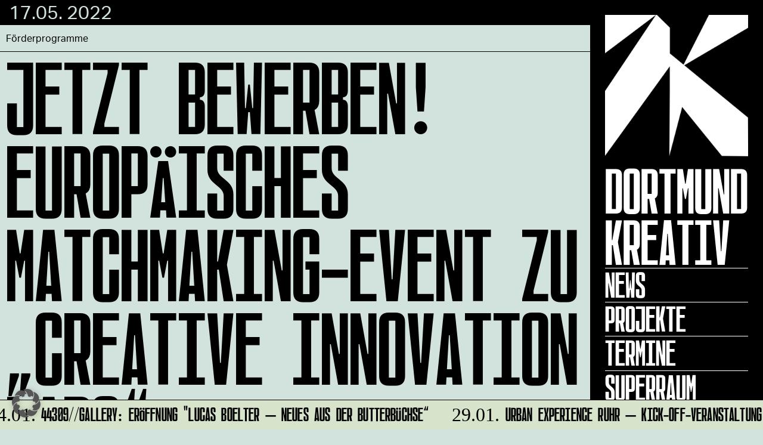

--- FILE ---
content_type: text/html; charset=UTF-8
request_url: https://dortmund-kreativ.de/2022/05/17/etzt-bewerben-europaeisches-matchmaking-event-zu-creative-innovation-labs/
body_size: 8809
content:
<!DOCTYPE html>
<html class="no-js" lang="de">
    <head>
        <meta charset="UTF-8">
        <meta http-equiv="x-ua-compatible" content="ie=edge">
        <meta name="viewport" content="width=device-width, initial-scale=1, shrink-to-fit=no">

        <link rel="profile" href="http://gmpg.org/xfn/11" />
        <link rel="pingback" href="" />

		<link rel="shortcut icon" type="image/x-icon" href="https://dortmund-kreativ.de/wp-content/uploads/2020/09/favicon.png">		
        <!--wordpress head-->
        <title>Jetzt bewerben! Europäisches Matchmaking-Event zu &#8222;Creative Innovation Labs&#8220; | Dortmund Kreativ</title>
<meta name='robots' content='max-image-preview:large' />
<script type="text/javascript">
/* <![CDATA[ */
window.koko_analytics = {"url":"https:\/\/dortmund-kreativ.de\/koko-analytics-collect.php","site_url":"https:\/\/dortmund-kreativ.de","post_id":5774,"path":"\/2022\/05\/17\/etzt-bewerben-europaeisches-matchmaking-event-zu-creative-innovation-labs\/","method":"none","use_cookie":false};
/* ]]> */
</script>
<link rel="alternate" type="application/rss+xml" title="Dortmund Kreativ &raquo; Feed" href="https://dortmund-kreativ.de/feed/" />
<link rel="alternate" type="text/calendar" title="Dortmund Kreativ &raquo; iCal Feed" href="https://dortmund-kreativ.de/events/?ical=1" />
<link rel="alternate" title="oEmbed (JSON)" type="application/json+oembed" href="https://dortmund-kreativ.de/wp-json/oembed/1.0/embed?url=https%3A%2F%2Fdortmund-kreativ.de%2F2022%2F05%2F17%2Fetzt-bewerben-europaeisches-matchmaking-event-zu-creative-innovation-labs%2F" />
<link rel="alternate" title="oEmbed (XML)" type="text/xml+oembed" href="https://dortmund-kreativ.de/wp-json/oembed/1.0/embed?url=https%3A%2F%2Fdortmund-kreativ.de%2F2022%2F05%2F17%2Fetzt-bewerben-europaeisches-matchmaking-event-zu-creative-innovation-labs%2F&#038;format=xml" />
<style id='wp-img-auto-sizes-contain-inline-css' type='text/css'>
img:is([sizes=auto i],[sizes^="auto," i]){contain-intrinsic-size:3000px 1500px}
/*# sourceURL=wp-img-auto-sizes-contain-inline-css */
</style>
<link rel='stylesheet' id='fonts-css' href='https://dortmund-kreativ.de/wp-content/themes/dortmund-kreativ/assets/fonts/stylesheet.css?ver=1.1' type='text/css' media='all' />
<link rel='stylesheet' id='tribe-events-pro-mini-calendar-block-styles-css' href='https://dortmund-kreativ.de/wp-content/plugins/events-calendar-pro/build/css/tribe-events-pro-mini-calendar-block.css?ver=7.7.12' type='text/css' media='all' />
<style id='wp-emoji-styles-inline-css' type='text/css'>

	img.wp-smiley, img.emoji {
		display: inline !important;
		border: none !important;
		box-shadow: none !important;
		height: 1em !important;
		width: 1em !important;
		margin: 0 0.07em !important;
		vertical-align: -0.1em !important;
		background: none !important;
		padding: 0 !important;
	}
/*# sourceURL=wp-emoji-styles-inline-css */
</style>
<link rel='stylesheet' id='wp-block-library-css' href='https://dortmund-kreativ.de/wp-includes/css/dist/block-library/style.min.css?ver=6.9' type='text/css' media='all' />
<style id='global-styles-inline-css' type='text/css'>
:root{--wp--preset--aspect-ratio--square: 1;--wp--preset--aspect-ratio--4-3: 4/3;--wp--preset--aspect-ratio--3-4: 3/4;--wp--preset--aspect-ratio--3-2: 3/2;--wp--preset--aspect-ratio--2-3: 2/3;--wp--preset--aspect-ratio--16-9: 16/9;--wp--preset--aspect-ratio--9-16: 9/16;--wp--preset--color--black: #000000;--wp--preset--color--cyan-bluish-gray: #abb8c3;--wp--preset--color--white: #ffffff;--wp--preset--color--pale-pink: #f78da7;--wp--preset--color--vivid-red: #cf2e2e;--wp--preset--color--luminous-vivid-orange: #ff6900;--wp--preset--color--luminous-vivid-amber: #fcb900;--wp--preset--color--light-green-cyan: #7bdcb5;--wp--preset--color--vivid-green-cyan: #00d084;--wp--preset--color--pale-cyan-blue: #8ed1fc;--wp--preset--color--vivid-cyan-blue: #0693e3;--wp--preset--color--vivid-purple: #9b51e0;--wp--preset--gradient--vivid-cyan-blue-to-vivid-purple: linear-gradient(135deg,rgb(6,147,227) 0%,rgb(155,81,224) 100%);--wp--preset--gradient--light-green-cyan-to-vivid-green-cyan: linear-gradient(135deg,rgb(122,220,180) 0%,rgb(0,208,130) 100%);--wp--preset--gradient--luminous-vivid-amber-to-luminous-vivid-orange: linear-gradient(135deg,rgb(252,185,0) 0%,rgb(255,105,0) 100%);--wp--preset--gradient--luminous-vivid-orange-to-vivid-red: linear-gradient(135deg,rgb(255,105,0) 0%,rgb(207,46,46) 100%);--wp--preset--gradient--very-light-gray-to-cyan-bluish-gray: linear-gradient(135deg,rgb(238,238,238) 0%,rgb(169,184,195) 100%);--wp--preset--gradient--cool-to-warm-spectrum: linear-gradient(135deg,rgb(74,234,220) 0%,rgb(151,120,209) 20%,rgb(207,42,186) 40%,rgb(238,44,130) 60%,rgb(251,105,98) 80%,rgb(254,248,76) 100%);--wp--preset--gradient--blush-light-purple: linear-gradient(135deg,rgb(255,206,236) 0%,rgb(152,150,240) 100%);--wp--preset--gradient--blush-bordeaux: linear-gradient(135deg,rgb(254,205,165) 0%,rgb(254,45,45) 50%,rgb(107,0,62) 100%);--wp--preset--gradient--luminous-dusk: linear-gradient(135deg,rgb(255,203,112) 0%,rgb(199,81,192) 50%,rgb(65,88,208) 100%);--wp--preset--gradient--pale-ocean: linear-gradient(135deg,rgb(255,245,203) 0%,rgb(182,227,212) 50%,rgb(51,167,181) 100%);--wp--preset--gradient--electric-grass: linear-gradient(135deg,rgb(202,248,128) 0%,rgb(113,206,126) 100%);--wp--preset--gradient--midnight: linear-gradient(135deg,rgb(2,3,129) 0%,rgb(40,116,252) 100%);--wp--preset--font-size--small: 13px;--wp--preset--font-size--medium: 20px;--wp--preset--font-size--large: 36px;--wp--preset--font-size--x-large: 42px;--wp--preset--spacing--20: 0.44rem;--wp--preset--spacing--30: 0.67rem;--wp--preset--spacing--40: 1rem;--wp--preset--spacing--50: 1.5rem;--wp--preset--spacing--60: 2.25rem;--wp--preset--spacing--70: 3.38rem;--wp--preset--spacing--80: 5.06rem;--wp--preset--shadow--natural: 6px 6px 9px rgba(0, 0, 0, 0.2);--wp--preset--shadow--deep: 12px 12px 50px rgba(0, 0, 0, 0.4);--wp--preset--shadow--sharp: 6px 6px 0px rgba(0, 0, 0, 0.2);--wp--preset--shadow--outlined: 6px 6px 0px -3px rgb(255, 255, 255), 6px 6px rgb(0, 0, 0);--wp--preset--shadow--crisp: 6px 6px 0px rgb(0, 0, 0);}:where(.is-layout-flex){gap: 0.5em;}:where(.is-layout-grid){gap: 0.5em;}body .is-layout-flex{display: flex;}.is-layout-flex{flex-wrap: wrap;align-items: center;}.is-layout-flex > :is(*, div){margin: 0;}body .is-layout-grid{display: grid;}.is-layout-grid > :is(*, div){margin: 0;}:where(.wp-block-columns.is-layout-flex){gap: 2em;}:where(.wp-block-columns.is-layout-grid){gap: 2em;}:where(.wp-block-post-template.is-layout-flex){gap: 1.25em;}:where(.wp-block-post-template.is-layout-grid){gap: 1.25em;}.has-black-color{color: var(--wp--preset--color--black) !important;}.has-cyan-bluish-gray-color{color: var(--wp--preset--color--cyan-bluish-gray) !important;}.has-white-color{color: var(--wp--preset--color--white) !important;}.has-pale-pink-color{color: var(--wp--preset--color--pale-pink) !important;}.has-vivid-red-color{color: var(--wp--preset--color--vivid-red) !important;}.has-luminous-vivid-orange-color{color: var(--wp--preset--color--luminous-vivid-orange) !important;}.has-luminous-vivid-amber-color{color: var(--wp--preset--color--luminous-vivid-amber) !important;}.has-light-green-cyan-color{color: var(--wp--preset--color--light-green-cyan) !important;}.has-vivid-green-cyan-color{color: var(--wp--preset--color--vivid-green-cyan) !important;}.has-pale-cyan-blue-color{color: var(--wp--preset--color--pale-cyan-blue) !important;}.has-vivid-cyan-blue-color{color: var(--wp--preset--color--vivid-cyan-blue) !important;}.has-vivid-purple-color{color: var(--wp--preset--color--vivid-purple) !important;}.has-black-background-color{background-color: var(--wp--preset--color--black) !important;}.has-cyan-bluish-gray-background-color{background-color: var(--wp--preset--color--cyan-bluish-gray) !important;}.has-white-background-color{background-color: var(--wp--preset--color--white) !important;}.has-pale-pink-background-color{background-color: var(--wp--preset--color--pale-pink) !important;}.has-vivid-red-background-color{background-color: var(--wp--preset--color--vivid-red) !important;}.has-luminous-vivid-orange-background-color{background-color: var(--wp--preset--color--luminous-vivid-orange) !important;}.has-luminous-vivid-amber-background-color{background-color: var(--wp--preset--color--luminous-vivid-amber) !important;}.has-light-green-cyan-background-color{background-color: var(--wp--preset--color--light-green-cyan) !important;}.has-vivid-green-cyan-background-color{background-color: var(--wp--preset--color--vivid-green-cyan) !important;}.has-pale-cyan-blue-background-color{background-color: var(--wp--preset--color--pale-cyan-blue) !important;}.has-vivid-cyan-blue-background-color{background-color: var(--wp--preset--color--vivid-cyan-blue) !important;}.has-vivid-purple-background-color{background-color: var(--wp--preset--color--vivid-purple) !important;}.has-black-border-color{border-color: var(--wp--preset--color--black) !important;}.has-cyan-bluish-gray-border-color{border-color: var(--wp--preset--color--cyan-bluish-gray) !important;}.has-white-border-color{border-color: var(--wp--preset--color--white) !important;}.has-pale-pink-border-color{border-color: var(--wp--preset--color--pale-pink) !important;}.has-vivid-red-border-color{border-color: var(--wp--preset--color--vivid-red) !important;}.has-luminous-vivid-orange-border-color{border-color: var(--wp--preset--color--luminous-vivid-orange) !important;}.has-luminous-vivid-amber-border-color{border-color: var(--wp--preset--color--luminous-vivid-amber) !important;}.has-light-green-cyan-border-color{border-color: var(--wp--preset--color--light-green-cyan) !important;}.has-vivid-green-cyan-border-color{border-color: var(--wp--preset--color--vivid-green-cyan) !important;}.has-pale-cyan-blue-border-color{border-color: var(--wp--preset--color--pale-cyan-blue) !important;}.has-vivid-cyan-blue-border-color{border-color: var(--wp--preset--color--vivid-cyan-blue) !important;}.has-vivid-purple-border-color{border-color: var(--wp--preset--color--vivid-purple) !important;}.has-vivid-cyan-blue-to-vivid-purple-gradient-background{background: var(--wp--preset--gradient--vivid-cyan-blue-to-vivid-purple) !important;}.has-light-green-cyan-to-vivid-green-cyan-gradient-background{background: var(--wp--preset--gradient--light-green-cyan-to-vivid-green-cyan) !important;}.has-luminous-vivid-amber-to-luminous-vivid-orange-gradient-background{background: var(--wp--preset--gradient--luminous-vivid-amber-to-luminous-vivid-orange) !important;}.has-luminous-vivid-orange-to-vivid-red-gradient-background{background: var(--wp--preset--gradient--luminous-vivid-orange-to-vivid-red) !important;}.has-very-light-gray-to-cyan-bluish-gray-gradient-background{background: var(--wp--preset--gradient--very-light-gray-to-cyan-bluish-gray) !important;}.has-cool-to-warm-spectrum-gradient-background{background: var(--wp--preset--gradient--cool-to-warm-spectrum) !important;}.has-blush-light-purple-gradient-background{background: var(--wp--preset--gradient--blush-light-purple) !important;}.has-blush-bordeaux-gradient-background{background: var(--wp--preset--gradient--blush-bordeaux) !important;}.has-luminous-dusk-gradient-background{background: var(--wp--preset--gradient--luminous-dusk) !important;}.has-pale-ocean-gradient-background{background: var(--wp--preset--gradient--pale-ocean) !important;}.has-electric-grass-gradient-background{background: var(--wp--preset--gradient--electric-grass) !important;}.has-midnight-gradient-background{background: var(--wp--preset--gradient--midnight) !important;}.has-small-font-size{font-size: var(--wp--preset--font-size--small) !important;}.has-medium-font-size{font-size: var(--wp--preset--font-size--medium) !important;}.has-large-font-size{font-size: var(--wp--preset--font-size--large) !important;}.has-x-large-font-size{font-size: var(--wp--preset--font-size--x-large) !important;}
/*# sourceURL=global-styles-inline-css */
</style>

<style id='classic-theme-styles-inline-css' type='text/css'>
/*! This file is auto-generated */
.wp-block-button__link{color:#fff;background-color:#32373c;border-radius:9999px;box-shadow:none;text-decoration:none;padding:calc(.667em + 2px) calc(1.333em + 2px);font-size:1.125em}.wp-block-file__button{background:#32373c;color:#fff;text-decoration:none}
/*# sourceURL=/wp-includes/css/classic-themes.min.css */
</style>
<link rel='stylesheet' id='mail2many-registration-dortmund-css' href='https://dortmund-kreativ.de/wp-content/plugins/mail2many-registration-dortmund/includes/../css/main.css?ver=1' type='text/css' media='all' />
<link rel='stylesheet' id='bootstrap4-css' href='https://dortmund-kreativ.de/wp-content/themes/dortmund-kreativ/assets/css/bootstrap.min.css?ver=4.4.1' type='text/css' media='all' />
<link rel='stylesheet' id='bootstrap-basic4-font-awesome5-css' href='https://dortmund-kreativ.de/wp-content/themes/dortmund-kreativ/assets/fontawesome/css/all.min.css?ver=5.12.1' type='text/css' media='all' />
<link rel='stylesheet' id='bootstrap-basic4-main-css' href='https://dortmund-kreativ.de/wp-content/themes/dortmund-kreativ/assets/css/main.css?ver=1.2.5' type='text/css' media='all' />
<link rel='stylesheet' id='bootstrap-basic4-wp-main-css' href='https://dortmund-kreativ.de/wp-content/themes/dortmund-kreativ/style.css?ver=1.2.5' type='text/css' media='all' />
<link rel='stylesheet' id='borlabs-cookie-custom-css' href='https://dortmund-kreativ.de/wp-content/cache/borlabs-cookie/1/borlabs-cookie-1-de.css?ver=3.3.23-71' type='text/css' media='all' />
<script type="text/javascript" src="https://dortmund-kreativ.de/wp-includes/js/jquery/jquery.min.js?ver=3.7.1" id="jquery-core-js"></script>
<script type="text/javascript" src="https://dortmund-kreativ.de/wp-includes/js/jquery/jquery-migrate.min.js?ver=3.4.1" id="jquery-migrate-js"></script>
<script data-no-optimize="1" data-no-minify="1" data-cfasync="false" type="text/javascript" src="https://dortmund-kreativ.de/wp-content/cache/borlabs-cookie/1/borlabs-cookie-config-de.json.js?ver=3.3.23-84" id="borlabs-cookie-config-js"></script>
<link rel="https://api.w.org/" href="https://dortmund-kreativ.de/wp-json/" /><link rel="alternate" title="JSON" type="application/json" href="https://dortmund-kreativ.de/wp-json/wp/v2/posts/5774" /><link rel="EditURI" type="application/rsd+xml" title="RSD" href="https://dortmund-kreativ.de/xmlrpc.php?rsd" />
<meta name="generator" content="WordPress 6.9" />
<link rel="canonical" href="https://dortmund-kreativ.de/2022/05/17/etzt-bewerben-europaeisches-matchmaking-event-zu-creative-innovation-labs/" />
<link rel='shortlink' href='https://dortmund-kreativ.de/?p=5774' />
<meta name="tec-api-version" content="v1"><meta name="tec-api-origin" content="https://dortmund-kreativ.de"><link rel="alternate" href="https://dortmund-kreativ.de/wp-json/tribe/events/v1/" /> 
        <!--end wordpress head-->
    </head>
    <body class="wp-singular post-template-default single single-post postid-5774 single-format-standard wp-embed-responsive wp-theme-dortmund-kreativ tribe-no-js page-template-dortmund-kreativ">
        <div class="container page-container container-fluid px-0">
			
		<div class="navigation-wrapper">
			<div class="navigation-inner">
				<div class="desktop-logo">
					<a href="/">
					<img src="https://dortmund-kreativ.de/wp-content/themes/dortmund-kreativ/assets/img/logo.png" alt="Dortmund Kreativ" />
					<span>Dortmund<br/> Kreativ</span>
					</a>
				</div>
				<div class="navigation-scroll">
				<div class="navigation-big">
                                <ul id="primary-menu" class="navbar-nav mr-auto"><li id="menu-item-1598" class="hide-desktop menu-item menu-item-type-post_type menu-item-object-page menu-item-home menu-item-1598 nav-item"><a href="https://dortmund-kreativ.de/" class="nav-link hide-desktop menu-item menu-item-type-post_type menu-item-object-page menu-item-home">Home</a></li>
<li id="menu-item-801" class="menu-item menu-item-type-post_type menu-item-object-page current_page_parent menu-item-801 nav-item"><a href="https://dortmund-kreativ.de/news/" class="nav-link  menu-item menu-item-type-post_type menu-item-object-page current_page_parent">News</a></li>
<li id="menu-item-291" class="menu-item menu-item-type-post_type menu-item-object-page menu-item-291 nav-item"><a title="Das sind unsere Projekte" href="https://dortmund-kreativ.de/dortmund-kreativ-projekte/" class="nav-link  menu-item menu-item-type-post_type menu-item-object-page">Projekte</a></li>
<li id="menu-item-691" class="menu-item menu-item-type-post_type menu-item-object-page menu-item-691 nav-item"><a title="Hier findest Du alle Termine" href="https://dortmund-kreativ.de/event/" class="nav-link  menu-item menu-item-type-post_type menu-item-object-page">Termine</a></li>
<li id="menu-item-3226" class="menu-item menu-item-type-post_type menu-item-object-page menu-item-3226 nav-item"><a href="https://dortmund-kreativ.de/superraum/" class="nav-link  menu-item menu-item-type-post_type menu-item-object-page">Superraum</a></li>
<li id="menu-item-13403" class="menu-item menu-item-type-post_type menu-item-object-page menu-item-13403 nav-item"><a href="https://dortmund-kreativ.de/annelise/" class="nav-link  menu-item menu-item-type-post_type menu-item-object-page">ANNELISE</a></li>
<li id="menu-item-9550" class="menu-item menu-item-type-post_type menu-item-object-page menu-item-9550 nav-item"><a href="https://dortmund-kreativ.de/kommen-bleiben-gehen/" class="nav-link  menu-item menu-item-type-post_type menu-item-object-page">KOMMEN BLEIBEN GEHEN</a></li>
<li id="menu-item-14441" class="menu-item menu-item-type-post_type menu-item-object-page menu-item-14441 nav-item"><a href="https://dortmund-kreativ.de/dortmund-urban/" class="nav-link  menu-item menu-item-type-post_type menu-item-object-page">Dortmund Urban</a></li>
<li id="menu-item-5284" class="menu-item menu-item-type-post_type menu-item-object-page menu-item-5284 nav-item"><a href="https://dortmund-kreativ.de/foerderfinder/" class="nav-link  menu-item menu-item-type-post_type menu-item-object-page">Förderfinder</a></li>
<li id="menu-item-1830" class="menu-item menu-item-type-post_type menu-item-object-page menu-item-1830 nav-item"><a href="https://dortmund-kreativ.de/kreativquartiere-dortmund/" class="nav-link  menu-item menu-item-type-post_type menu-item-object-page">Quartiere|Orte</a></li>
<li id="menu-item-616" class="menu-item menu-item-type-post_type menu-item-object-page menu-item-616 nav-item"><a title="Hier geht’s zur Newsletteranmeldung!" href="https://dortmund-kreativ.de/newsletter/" class="nav-link  menu-item menu-item-type-post_type menu-item-object-page">Newsletter</a></li>
</ul> 
				</div>
				<div class="navigation-small">
                                <ul id="secondary-menu" class="navbar-nav mr-auto"><li id="menu-item-722" class="menu-item menu-item-type-post_type menu-item-object-page menu-item-722 nav-item"><a href="https://dortmund-kreativ.de/dortmund-kreativ/" class="nav-link  menu-item menu-item-type-post_type menu-item-object-page">Über Dortmund Kreativ</a></li>
<li id="menu-item-5283" class="menu-item menu-item-type-post_type menu-item-object-page menu-item-5283 nav-item"><a href="https://dortmund-kreativ.de/ansprechpartner/" class="nav-link  menu-item menu-item-type-post_type menu-item-object-page">TEAM</a></li>
<li id="menu-item-701" class="menu-item menu-item-type-post_type menu-item-object-page menu-item-701 nav-item"><a title="Was ist Kreativwirtschaft" href="https://dortmund-kreativ.de/kreativwirtschaft/" class="nav-link  menu-item menu-item-type-post_type menu-item-object-page">Kreativwirtschaft</a></li>
<li id="menu-item-3228" class="menu-item menu-item-type-post_type menu-item-object-page menu-item-3228 nav-item"><a href="https://dortmund-kreativ.de/raeume/" class="nav-link  menu-item menu-item-type-post_type menu-item-object-page">Räume</a></li>
<li id="menu-item-1173" class="menu-item menu-item-type-post_type menu-item-object-page menu-item-1173 nav-item"><a href="https://dortmund-kreativ.de/partner/" class="nav-link  menu-item menu-item-type-post_type menu-item-object-page">Partner*innen</a></li>
<li id="menu-item-13392" class="menu-item menu-item-type-custom menu-item-object-custom menu-item-13392 nav-item"><a href="https://www.dortmund.de/" class="nav-link  menu-item menu-item-type-custom menu-item-object-custom">Stadt Dortmund</a></li>
<li id="menu-item-43" class="menu-item menu-item-type-post_type menu-item-object-page menu-item-43 nav-item"><a href="https://dortmund-kreativ.de/impressum/" class="nav-link  menu-item menu-item-type-post_type menu-item-object-page">Impressum</a></li>
<li id="menu-item-1078" class="menu-item menu-item-type-custom menu-item-object-custom menu-item-1078 nav-item"><a target="_blank" href="https://www.dortmund.de/allgemeines/datenschutz/" class="nav-link  menu-item menu-item-type-custom menu-item-object-custom">Datenschutz</a></li>
</ul> 
				</div>			
				</div>
				<div class="mobile-logo">
					<img src="https://dortmund-kreativ.de/wp-content/themes/dortmund-kreativ/assets/img/mobile-logo.png" alt="Dortmund Kreativ" />
					<div class="menu-icon"><span class="one"></span><span class="two"></span><span class="three"></span></div>
				</div>
			</div>
		</div>	
			
            <div id="content" class="site-content row row-with-vspace no-gutters"> 
                <main id="main" class="col-md-12 site-main" role="main">
                     
<article id="post-5774" class="post-5774 post type-post status-publish format-standard has-post-thumbnail hentry category-foerderprogramme">
    <header class="entry-header">
		
         
        <div class="entry-meta">
            <span class="posted-on"><a href="https://dortmund-kreativ.de/2022/05/17/etzt-bewerben-europaeisches-matchmaking-event-zu-creative-innovation-labs/" title="11:39" rel="bookmark"><time class="entry-date published" datetime="2022-05-17T11:39:54+02:00">17.05. 2022</time><time class="updated" datetime="2022-05-17T11:40:35+02:00">17.05. 2022</time></a></span></span> 
        </div><!-- .entry-meta -->
        <div class="entry-meta-category-tag">
             
            <span class="cat-links">
                <span class="categories-icon fas fa-th-list" title="Posted in"></span> <a href="https://dortmund-kreativ.de/category/foerderprogramme/" rel="category tag">Förderprogramme</a> 
            </span>
             

             
        </div><!--.entry-meta-category-tag-->
		
         
		
        <h1 class="entry-title"><a href="https://dortmund-kreativ.de/2022/05/17/etzt-bewerben-europaeisches-matchmaking-event-zu-creative-innovation-labs/" rel="bookmark">Jetzt bewerben! Europäisches Matchmaking-Event zu &#8222;Creative Innovation Labs&#8220;</a></h1>
    </header><!-- .entry-header -->

     
    <div class="entry-content">
        <p>&nbsp;</p>
<p><strong>Ihr habt eine Idee für ein innovatives und branchenübergreifendes Projekt? Ihr interessiert euch für die <a href="https://creative-europe-desk.de/artikel/cross-sector/creative-innovation-lab">Creative Innovation Lab</a> Förderung von Creative Europe und seid auf der Suche nach europäischen Partnern?</strong></p>
<p><strong>Dann bewerbt euch jetzt für die Online-Matchmaking-Session am 20. Juni 2022!</strong></p>
<p>Nach einer kurzen Einführung in die Förderung durch Emmanuel Cocq von der Brüsseler Agentur EACEA, haben 14 europäische Akteure Gelegenheit, ihre Projekte in 5-minütigen Pitchings zu präsentieren und potenzielle Partner für ihre Idee zu gewinnen.</p>
<ul>
<li><strong>Termin:</strong> 20. Juni 2022, 10:00 – 13:00 Uhr via Zoom. Die Veranstaltung findet auf Englisch statt.</li>
<li><strong>Bewerbung </strong>für die<strong> Teilnahme <u>mit</u> Projekt </strong>bis<strong> 27. Mai </strong><a href="https://docs.google.com/forms/d/1fMhdXiCL9NxXSGcd8axKYVG-uS_pjaWkURSLX8Q-GV0/viewform?edit_requested=true"><strong>hier</strong></a> – für Unternehmen, die ein Projekt pitchen möchten.</li>
<li><strong>Registrierung</strong> für die <strong>Teilnahme <u>ohne</u> Projekt</strong> bis <strong>17. Juni </strong><a href="https://my.weezevent.com/transnational-pitching-session-innovation-lab-2022"><strong>hier</strong></a>. „Observer“ erhalten den Zoom-Link am Tag vor der Veranstaltung.</li>
</ul>
<p>Die Veranstaltung wird organisiert von Creative Europe Desks aus Deutschland, Frankreich, Italien, Niederlande, Irland, Dänemark, Polen, Ungarn, Rumänien, Tschechien, Kroatien, Slowenien und Portugal.</p>
<p>Weitere Informationen zum Event findet ihr <a href="https://creative-europe-desk.de/artikel/events/pitch-your-innovation">hier</a>.</p>
<p>&nbsp;</p>
 
        <div class="clearfix"></div>
         
    </div><!-- .entry-content -->
     

    <footer class="entry-meta">
         		
		<div class="entry-thumbnail">
			<div class="image"><img width="798" height="378" src="https://dortmund-kreativ.de/wp-content/uploads/2022/05/cooperate_visual_2_0.png" class="attachment-full size-full wp-post-image" alt="" decoding="async" srcset="https://dortmund-kreativ.de/wp-content/uploads/2022/05/cooperate_visual_2_0.png 798w, https://dortmund-kreativ.de/wp-content/uploads/2022/05/cooperate_visual_2_0-300x142.png 300w, https://dortmund-kreativ.de/wp-content/uploads/2022/05/cooperate_visual_2_0-768x364.png 768w" sizes="(max-width: 798px) 100vw, 798px" /></div><div class="caption">(c) Creative Innovation Lab 2022</div>		</div>
		
         

        <div class="entry-meta-comment-tools">
             

        </div><!--.entry-meta-comment-tools-->
    </footer><!-- .entry-meta -->
</article><!-- #post-## -->
 





 
                </main>
            </div><!--.site-content-->

			<div id="date-ticker">
				<div class="marquee3k" data-speed="0.25" data-pausable="true">
					<div class="content-ticker">
						<div class="event-ticker-event"><h2><a href="https://dortmund-kreativ.de/event/44309-gallery-eroeffnung-lucas-boelter-neues-aus-der-butterbuechse/"><span> 24.01.</span> 44309//GALLERY: Eröffnung "Lucas Boelter – Neues aus der Butterbüchse“</a></h2></div><div class="event-ticker-event"><h2><a href="https://dortmund-kreativ.de/event/urban-experience-ruhr-kick-off-veranstaltung/"><span> 29.01.</span> Urban Experience Ruhr – Kick-Off-Veranstaltung</a></h2></div><div class="event-ticker-event"><h2><a href="https://dortmund-kreativ.de/event/im-maschinenraum-der-dritten-orte-zusammenkunft-2026/"><span> 05.02. - 18.02.</span> Im Maschinenraum der Dritten Orte: ZUsammenKUNFT 2026</a></h2></div><div class="event-ticker-event"><h2><a href="https://dortmund-kreativ.de/event/5-werkbund-regionale-in-dortmund-get-in-touch-with-circularity/"><span> 05.02.</span> 5. Werkbund Regionale in Dortmund „Get in Touch with Circularity“</a></h2></div><div class="event-ticker-event"><h2><a href="https://dortmund-kreativ.de/event/hans-a-eroeffnung-koenigskinder/"><span> 08.02.</span> HANS A: Eröffnung "Königskinder"</a></h2></div>					</div>
				</div>
			</div>

            <footer id="site-footer" class="site-footer page-footer">
                <div id="footer-row" class="row no-gutters">
                    <div class="col-md-6 footer-left">
						<div class="slogan">
						<a href="/" target="_blank" class="logo-link"><img src="/wp-content/uploads/2023/10/Dortmund-Kreativ-Facebook-profile.png" width="80" alt="" class="img-fluid dortmund-ueberrascht" /></a>	
                        <div id="text-2" class="widget widget_text">			<div class="textwidget"><p>Du möchtest alle Neuigkeiten aus der Kreativwirtschaft per Newsletter erhalten?<br />
Melde Dich <a href="/newsletter/">HIER</a> an!</p>
</div>
		</div> 
						</div>
                    </div>
                    <div class="col-md-3 footer-right text-left">
					<div id="nav_menu-2" class="widget widget_nav_menu"><div class="menu-footer-container"><ul id="menu-footer" class="menu"><li id="menu-item-39" class="menu-item menu-item-type-post_type menu-item-object-page menu-item-39"><a href="https://dortmund-kreativ.de/impressum/">Impressum</a></li>
<li id="menu-item-1077" class="menu-item menu-item-type-custom menu-item-object-custom menu-item-1077"><a target="_blank" href="https://www.dortmund.de/allgemeines/datenschutz/">Datenschutz</a></li>
</ul></div></div> 

                    </div>
                    <div class="col-md-3 footer-right text-md-right">
                  		<a href="https://dortmund.de" target="_blank"><img src="https://dortmund-kreativ.de/wp-content/uploads/2025/09/dortmund.png" alt="Stadt Dortmund" class="img-fluid" /></a>                    </div>
                </div>
            </footer><!--.page-footer-->
        </div><!--.page-container-->


        <!--wordpress footer-->
        <script type="speculationrules">
{"prefetch":[{"source":"document","where":{"and":[{"href_matches":"/*"},{"not":{"href_matches":["/wp-*.php","/wp-admin/*","/wp-content/uploads/*","/wp-content/*","/wp-content/plugins/*","/wp-content/themes/dortmund-kreativ/*","/*\\?(.+)"]}},{"not":{"selector_matches":"a[rel~=\"nofollow\"]"}},{"not":{"selector_matches":".no-prefetch, .no-prefetch a"}}]},"eagerness":"conservative"}]}
</script>

<!-- Koko Analytics v2.2.0 - https://www.kokoanalytics.com/ -->
<script type="text/javascript">
/* <![CDATA[ */
!function(){var e=window,r=e.koko_analytics;r.trackPageview=function(e,t){"prerender"==document.visibilityState||/bot|crawl|spider|seo|lighthouse|facebookexternalhit|preview/i.test(navigator.userAgent)||navigator.sendBeacon(r.url,new URLSearchParams({pa:e,po:t,r:0==document.referrer.indexOf(r.site_url)?"":document.referrer,m:r.use_cookie?"c":r.method[0]}))},e.addEventListener("load",function(){r.trackPageview(r.path,r.post_id)})}();
/* ]]> */
</script>

		<script>
		( function ( body ) {
			'use strict';
			body.className = body.className.replace( /\btribe-no-js\b/, 'tribe-js' );
		} )( document.body );
		</script>
		<script type="module" src="https://dortmund-kreativ.de/wp-content/plugins/borlabs-cookie/assets/javascript/borlabs-cookie.min.js?ver=3.3.23" id="borlabs-cookie-core-js-module" data-cfasync="false" data-no-minify="1" data-no-optimize="1"></script>
<!--googleoff: all--><div data-nosnippet data-borlabs-cookie-consent-required='true' id='BorlabsCookieBox'></div><div id='BorlabsCookieWidget' class='brlbs-cmpnt-container'></div><!--googleon: all--><script> /* <![CDATA[ */var tribe_l10n_datatables = {"aria":{"sort_ascending":": activate to sort column ascending","sort_descending":": activate to sort column descending"},"length_menu":"Show _MENU_ entries","empty_table":"No data available in table","info":"Showing _START_ to _END_ of _TOTAL_ entries","info_empty":"Showing 0 to 0 of 0 entries","info_filtered":"(filtered from _MAX_ total entries)","zero_records":"No matching records found","search":"Search:","all_selected_text":"All items on this page were selected. ","select_all_link":"Select all pages","clear_selection":"Clear Selection.","pagination":{"all":"All","next":"Next","previous":"Previous"},"select":{"rows":{"0":"","_":": Selected %d rows","1":": Selected 1 row"}},"datepicker":{"dayNames":["Sonntag","Montag","Dienstag","Mittwoch","Donnerstag","Freitag","Samstag"],"dayNamesShort":["So.","Mo.","Di.","Mi.","Do.","Fr.","Sa."],"dayNamesMin":["S","M","D","M","D","F","S"],"monthNames":["Januar","Februar","M\u00e4rz","April","Mai","Juni","Juli","August","September","Oktober","November","Dezember"],"monthNamesShort":["Januar","Februar","M\u00e4rz","April","Mai","Juni","Juli","August","September","Oktober","November","Dezember"],"monthNamesMin":["Jan.","Feb.","M\u00e4rz","Apr.","Mai","Juni","Juli","Aug.","Sep.","Okt.","Nov.","Dez."],"nextText":"Next","prevText":"Prev","currentText":"Today","closeText":"Done","today":"Today","clear":"Clear"}};/* ]]> */ </script><script type="text/javascript" src="https://dortmund-kreativ.de/wp-content/themes/dortmund-kreativ/assets/js/marquee3k.min.js?ver=1.1" id="marquee-script-js"></script>
<script type="text/javascript" src="https://dortmund-kreativ.de/wp-content/themes/dortmund-kreativ/assets/js/masonry.pkgd.min.js?ver=1.1" id="masonry-script-js"></script>
<script type="text/javascript" src="https://dortmund-kreativ.de/wp-content/themes/dortmund-kreativ/assets/js/imagesloaded.pkgd.min.js?ver=1.1" id="imagesloaded-script-js"></script>
<script type="text/javascript" src="https://dortmund-kreativ.de/wp-content/themes/dortmund-kreativ/assets/js/jquery.nicescroll.min.js?ver=1.1" id="scrollbar-script-js"></script>
<script type="text/javascript" src="https://dortmund-kreativ.de/wp-content/plugins/the-events-calendar/common/build/js/user-agent.js?ver=da75d0bdea6dde3898df" id="tec-user-agent-js"></script>
<script type="text/javascript" src="https://dortmund-kreativ.de/wp-content/plugins/mail2many-registration-dortmund/includes/../js/main.js?ver=1" id="mail2many-registration-dortmund-js"></script>
<script type="text/javascript" src="https://dortmund-kreativ.de/wp-content/themes/dortmund-kreativ/assets/js/bootstrap.bundle.min.js?ver=4.4.1" id="bootstrap4-bundle-js"></script>
<script type="text/javascript" src="https://dortmund-kreativ.de/wp-content/themes/dortmund-kreativ/assets/js/main.js?ver=1.2.5" id="bootstrap-basic4-main-js"></script>
<script id="wp-emoji-settings" type="application/json">
{"baseUrl":"https://s.w.org/images/core/emoji/17.0.2/72x72/","ext":".png","svgUrl":"https://s.w.org/images/core/emoji/17.0.2/svg/","svgExt":".svg","source":{"concatemoji":"https://dortmund-kreativ.de/wp-includes/js/wp-emoji-release.min.js?ver=6.9"}}
</script>
<script type="module">
/* <![CDATA[ */
/*! This file is auto-generated */
const a=JSON.parse(document.getElementById("wp-emoji-settings").textContent),o=(window._wpemojiSettings=a,"wpEmojiSettingsSupports"),s=["flag","emoji"];function i(e){try{var t={supportTests:e,timestamp:(new Date).valueOf()};sessionStorage.setItem(o,JSON.stringify(t))}catch(e){}}function c(e,t,n){e.clearRect(0,0,e.canvas.width,e.canvas.height),e.fillText(t,0,0);t=new Uint32Array(e.getImageData(0,0,e.canvas.width,e.canvas.height).data);e.clearRect(0,0,e.canvas.width,e.canvas.height),e.fillText(n,0,0);const a=new Uint32Array(e.getImageData(0,0,e.canvas.width,e.canvas.height).data);return t.every((e,t)=>e===a[t])}function p(e,t){e.clearRect(0,0,e.canvas.width,e.canvas.height),e.fillText(t,0,0);var n=e.getImageData(16,16,1,1);for(let e=0;e<n.data.length;e++)if(0!==n.data[e])return!1;return!0}function u(e,t,n,a){switch(t){case"flag":return n(e,"\ud83c\udff3\ufe0f\u200d\u26a7\ufe0f","\ud83c\udff3\ufe0f\u200b\u26a7\ufe0f")?!1:!n(e,"\ud83c\udde8\ud83c\uddf6","\ud83c\udde8\u200b\ud83c\uddf6")&&!n(e,"\ud83c\udff4\udb40\udc67\udb40\udc62\udb40\udc65\udb40\udc6e\udb40\udc67\udb40\udc7f","\ud83c\udff4\u200b\udb40\udc67\u200b\udb40\udc62\u200b\udb40\udc65\u200b\udb40\udc6e\u200b\udb40\udc67\u200b\udb40\udc7f");case"emoji":return!a(e,"\ud83e\u1fac8")}return!1}function f(e,t,n,a){let r;const o=(r="undefined"!=typeof WorkerGlobalScope&&self instanceof WorkerGlobalScope?new OffscreenCanvas(300,150):document.createElement("canvas")).getContext("2d",{willReadFrequently:!0}),s=(o.textBaseline="top",o.font="600 32px Arial",{});return e.forEach(e=>{s[e]=t(o,e,n,a)}),s}function r(e){var t=document.createElement("script");t.src=e,t.defer=!0,document.head.appendChild(t)}a.supports={everything:!0,everythingExceptFlag:!0},new Promise(t=>{let n=function(){try{var e=JSON.parse(sessionStorage.getItem(o));if("object"==typeof e&&"number"==typeof e.timestamp&&(new Date).valueOf()<e.timestamp+604800&&"object"==typeof e.supportTests)return e.supportTests}catch(e){}return null}();if(!n){if("undefined"!=typeof Worker&&"undefined"!=typeof OffscreenCanvas&&"undefined"!=typeof URL&&URL.createObjectURL&&"undefined"!=typeof Blob)try{var e="postMessage("+f.toString()+"("+[JSON.stringify(s),u.toString(),c.toString(),p.toString()].join(",")+"));",a=new Blob([e],{type:"text/javascript"});const r=new Worker(URL.createObjectURL(a),{name:"wpTestEmojiSupports"});return void(r.onmessage=e=>{i(n=e.data),r.terminate(),t(n)})}catch(e){}i(n=f(s,u,c,p))}t(n)}).then(e=>{for(const n in e)a.supports[n]=e[n],a.supports.everything=a.supports.everything&&a.supports[n],"flag"!==n&&(a.supports.everythingExceptFlag=a.supports.everythingExceptFlag&&a.supports[n]);var t;a.supports.everythingExceptFlag=a.supports.everythingExceptFlag&&!a.supports.flag,a.supports.everything||((t=a.source||{}).concatemoji?r(t.concatemoji):t.wpemoji&&t.twemoji&&(r(t.twemoji),r(t.wpemoji)))});
//# sourceURL=https://dortmund-kreativ.de/wp-includes/js/wp-emoji-loader.min.js
/* ]]> */
</script>
 
        <!--end wordpress footer-->
    </body>
</html>


--- FILE ---
content_type: text/css
request_url: https://dortmund-kreativ.de/wp-content/themes/dortmund-kreativ/assets/fonts/stylesheet.css?ver=1.1
body_size: 62
content:
/*Current Fonts next 2 */

@font-face {
    font-family: 'aktiv-grotesk';
    src: url('AktivGrotesk_W_Rg.woff') format('woff2'),
         url('AktivGrotesk_W_Rg.woff2') format('woff');
    font-weight: normal;
    font-style: normal;

}
@font-face {
    font-family: 'hitomi';
    src: url('OTCHitomi34KHWebSpecial-Regular.woff2') format('woff2'),
         url('OTCHitomi34KHWebSpecial-Regular.woff') format('woff');
    font-weight: normal;
    font-style: normal;

}


/*
@font-face {
    font-family: 'hitomi';
    src: url('otchitomi34-regular-webfont.woff2') format('woff2'),
         url('otchitomi34-regular-webfont.woff') format('woff');
    font-weight: normal;
    font-style: normal;

}
*/

/*
@font-face {
    font-family: 'hitomi-italic';
    src: url('OTCHitomi34-Slanted.woff2') format('woff2'),
         url('OTCHitomi34-Slanted.woff') format('woff');
    font-weight: normal;
    font-style: normal;

}
*/

--- FILE ---
content_type: text/css
request_url: https://dortmund-kreativ.de/wp-content/themes/dortmund-kreativ/style.css?ver=1.2.5
body_size: 5522
content:
/*
Theme Name: Dortmund Kreativ
Author: Sascha Postner
Author URI: https://polimehr.de
Description: 
Version: 1.3
License: MIT
Text Domain: bootstrap-basic4
Domain Path: /languages/
*/

/*
#E2D2D2 Rosa (dreckig) 
#E2D2DA Rosa
#E3CACA Rosarosa
#DBD2E2 Violetttt
#D2DAE2 Blaugrau
#D2E2DC Blaugrün
#D7E3CA Grün
#E3DDCA Beige
*/

/*Fonts*/
.grotesk, body, .box-title-black h2, .flex-content .content-project_list .project .project-titel, .tribe-events-content, .starling, .content-ticker h2 span, .grid-item.block_headline h2, .other-news .news-item h2, .startdate, .tribe-events-cal-links a, .tribe-events-calendar-list .tribe-events-calendar-list__month-separator, .tribe-events .tribe-events-c-ical__link, .tribe-events .tribe-events-calendar-list__event-title, .flex-content .content-project_list .project .project-link a

{ font-family: aktiv-grotesk, sans-serif !important; font-weight: 400; font-style: normal; }
.hitomi, h1,h2,h3,h4,h5, .navigation-big a, .desktop-logo span, .grid-item.block_headline h2.design1, .grid-item.block_teaser h2, .tribe-events-single-event-title, .tribe-events-calendar-list__event-date-tag-datetime  { font-family: hitomi; line-height: 90%;  }
.starling, .content-ticker h2 span, .grid-item.block_headline h2, .other-news .news-item h2, .startdate,.tribe-events-cal-links a, .tribe-events-calendar-list .tribe-events-calendar-list__month-separator, .tribe-events .tribe-events-c-ical__link, .tribe-events .tribe-events-calendar-list__event-title, .flex-content .content-project_list .project .project-link a    {  font-family: TimesNewRoman, "Times New Roman", Times, Baskerville, Georgia, serif !important;}
.hitomi-italic { font-family: "hitomi-italic" !important; }


/*General*/
body { padding-left: 50px !important;   overflow-wrap: break-word; word-wrap: break-word; hyphens: auto; background-color: #D7E3CA; }
body.home, body.page { background-color: #FFF; }
body.blog, body.single-post { background-color: #d2e2dc; }


h1,h2,h3,h4,h5 { color: #000; text-transform: uppercase;  }
#main .entry-content a { text-decoration: underline; }
#main .entry-content a:hover { text-decoration: none;  }
a, a:link, a:visited, a:hover  { color: #000; }
#main .post, #main .page { border:0; padding: 0; }
#content { padding-top: 80px; margin-bottom: 0; }
img { max-width: 100%; height: auto; }

@media only screen and (min-width: 768px) {
	body { padding-left: 0 !important; }
	#content { padding-top: 0; margin-right: 288px; }
	.entry-content { font-size: 1.1rem; }
}

@media only screen and (min-width: 1000px) {
	.entry-content { font-size: 1.3rem; }
}

/*Header*/
.navigation-wrapper { position: fixed; top:0; height:0; right: 0; padding-left: 50px; width: 100%; background-color: #000; color: #fff; z-index: 80;   }
.navigation-inner { position: absolute; bottom: -80px; height: 100vh; display: flex; justify-content: flex-end; flex-direction: column; background-color: #000; width: 100%; transition: all .5s ease-out; }
.navigation-inner.active { bottom: -100vh; }
.navigation-big, .navigation-small { padding: 5px;}
.navigation-small { margin-bottom: 43px; }
.navigation-big #primary-menu { border-top: 1px solid #fff; }
.navigation-big li { border-bottom: 1px solid #fff; }
.navigation-big a { text-transform: uppercase; font-size: 60px; line-height: 45px; }
.navigation-small a { text-transform: uppercase; font-size: 14px; line-height: 14px; padding: 3px 0; }
.nav-link { padding: 0 1rem .7rem 1rem; }
.navigation-wrapper a { color: #fff; }
.mobile-logo { height: 80px;  width: 100%; position: relative; }
.mobile-logo img { height: auto; height: 100%; padding: 5px; width: auto;  }
.desktop-logo { display: none; }
.desktop-logo a:hover { text-decoration: none; }
@media only screen and (max-width: 767px) {
	.navigation-scroll {overflow: scroll; }
	.navigation-wrapper { overflow: visible !important;}
}

@media only screen and (min-width: 768px) {
	.navigation-wrapper { right:0; top: 0; height: 100vh; left: auto; width: 290px; padding:20px;  }
	.navigation-inner { position: relative; bottom: 0; height: auto; margin-bottom: 80px;  }
	
	.mobile-logo { display: none; }
	.desktop-logo { display: block; padding: 5px; }
	.desktop-logo span { font-size: 106px; line-height: 86px; text-transform: uppercase; display: block;  }
	.desktop-logo img { width: 100%; height: auto; display: block; margin-bottom: 5px; }
	
}

.menu-icon {
	position: absolute;
    top: 0;
    right: 0;
    height: 100%;
    width: 120px;
	display: flex;
	flex-direction: column; 
	padding: 10px;
	align-items: flex-start;
	justify-content: center;	
}   
.menu-icon span { height: 4px; width: 40px; border-radius: 2px; background: #fff; display: flex;margin-bottom: 5px; }

/*Homepage*/
.homepage-titel { font-size: 48px; padding: 0 15px 10px 15px; margin-bottom: 0;  }

.news { display: block; margin-left: -2px; }
.top-news, .other-news { width: 100%; }
.top-news .post-style-2 { }
.top-news .news-item h2 { font-size: 70px; line-height: 62px; }
.overview-categories { display: flex;  background-color: #E3DDCA; }
.overview-categories .headline { width: 30%; flex: 0 0 auto; text-transform: uppercase; line-height: 100%; padding: 15px;   }
.overview-categories .cats { flex: 0 0 auto; width: 70%; padding: 15px 0; }
.overview-categories .cats a { display: inline-block; margin-right: 20px; }
.overview-categories .cats a:before { content: ''; background: url(assets/img/circle-right.png) no-repeat; background-size: contain; width: 15px; height: 15px; float: left; margin-right: 5px; margin-bottom: 5px; margin-top: 5px;   }

.news-item, .overview-categories { clear: both; box-shadow: 1px 0 0 0 #000, 0 1px 0 0 #000, 1px 1px 0 0 #000, 1px 0 0 0 #000 inset, 0 1px 0 0 #000 inset; }
.news-item .news-item-header { box-shadow: 1px 0 0 0 #000, 0 1px 0 0 #000, 1px 1px 0 0 #000, 1px 0 0 0 #000 inset, 0 1px 0 0 #000 inset; text-transform: uppercase;  }
.news-item .news-item-header span { display: block; padding:2px 0 0 15px;  }
.news-item .news-image { margin: 1px 0 0 1px; }
.news-item .news-item-inner { padding: 15px; }
.news-item h2 { text-transform: uppercase; }
.top-news .news-item h2 { text-transform: uppercase; font-size: 70px; line-height: 62px; margin-top: -15px;  }
.news-item .excerpt:before { content: ''; background: url(assets/img/circle-right.png) no-repeat; background-size: contain; width: 25px; height: 25px; float: left; margin-right: 5px; margin-bottom: 5px; margin-top: 5px;   }
.other-news {  }
.project-news .other-news { width: 100%; }
.other-news .news-item, .other-news .news-sizer { width: 50%; }
.project-news .news-item, .project-news .news-sizer { width: 100%; }
.other-news .news-item h2 { font-size: 18px; line-height:20px; }
.category .other-news .news-item, .category .other-news .news-sizer { width: 100%; }	

.news-item.all-news { }
.news-item.all-news a {  display: block; width: 100%; height: 100%; padding: 15px; background: #000; color: #fff; text-align: center; font-size: 20px;  }

.all-news-overview { flex-direction: column; }
.all-news-overview .other-news { width: 100%; }
.all-news-overview .other-news .news-item, .all-news-overview .other-news .news-sizer { width: 100%; }

@media only screen and (min-width: 768px) {
	.news { display: flex;}
	.top-news .post-style-1 .news-item-content { display: flex; }
	.top-news .post-style-1 .news-item-inner, .top-news .post-style-1 .news-image { flex: 1; }
	.top-news, .other-news { width: 50%; }
	.category .other-news { width: 100%; }
	.category .other-news .news-item, .category .other-news .news-sizer { width: 50%; }		
	.all-news-overview .other-news .news-item, .all-news-overview .other-news .news-sizer { width: 50%; }	
	.other-news .news-item h2 { font-size: 22px; line-height:24px; }
	.project-news .news-item, .project-news .news-sizer { width: 50%; }
	
}

@media only screen and (min-width: 1000px) {
	.category .other-news .news-item, .category .other-news .news-sizer { width: 33.3%; }	
	.all-news-overview .other-news .news-item, .all-news-overview .other-news .news-sizer { width: 33.3%; }
	.project-news .news-item, .project-news .news-sizer { width: 33.3%; }
}


.box-title-black { background-color: #000; padding: 5px 20px; color: #fff;  }
.box-title-black h2, .box-title-black span { font-size: 18px; text-transform: uppercase; margin-bottom: 0; color: #fff; }

.projekte { display: flex;  flex-direction: column; }
.projekte .projekt { width: 100%; border-right: 0;  padding: 15px; display: flex; border-bottom: 2px solid #000;  }
.projekte a { color: #000; }
.projekte .projekt > a { flex: 0 0 20%; margin-right: 20px; padding-top: 5px;  }
.projekte .projekt img {display: block; width: 100%; height: auto; margin-bottom: 5px;  }
.projekte .projekt h3 { font-size: 70px; line-height: 63px; text-transform: uppercase; flex: 4;  margin-bottom: 0; }
.projekte .projekt h3 a:hover { text-decoration: underline;   }

@media only screen and (min-width: 768px) {
	.projekte { flex-direction: row; border-bottom: 2px solid #000; }
	.projekte .projekt { width: 20%; border-right: 2px solid #000; display: block; border-bottom: 0; padding: 25px; font-size: 70px; line-height: 64px;  }
	
}

/*Flexboxen*/
.grid { margin-left: -2px;}
.grid-item, .grid-sizer { width: 100%; }
.grid-item, .grid-item--width2 {  box-shadow: 1px 0 0 0 #000, 0 1px 0 0 #000, 1px 1px 0 0 #000, 1px 0 0 0 #000 inset, 0 1px 0 0 #000 inset; }
.grid-item_inner { padding: 7px; }
.grid-item.block_headline h2 { font-size: 48px; line-height: 50px; text-transform: uppercase;   }
.grid-item.block_headline h2.design1 { font-size: 120px; line-height: 100px; margin-top: -10px; margin-bottom: 20px; }
.grid-item.block_headline h2.design3 { font-size: 32px; line-height: 30px; }
.grid-item.block_headline .block-text:before { content: ''; background: url(assets/img/circle-right.png) no-repeat; width: 35px; height: 35px; float: left; margin-right: 10px; margin-bottom: 10px; margin-top: 5px; background-size: contain;    }
.grid-item.block_teaser .grid-item_inner { background: linear-gradient(180deg, rgba(219,210,226,1) 0%, rgba(215,227,202,1) 100%); }
.grid-item.block_teaser .grid-item_inner:after { content: ''; display: block; width: 100%; background-repeat: repeat-x; background-image: url(assets/img/circle-right-trans.png); height: 36px; background-size: 36px;}
.grid-item.block_teaser h2 { text-transform: uppercase;    font-size: 65px; line-height: 56px; margin-bottom: 20px; margin-top: -15px;  }

@media only screen and (min-width: 768px) {
	.grid-item, .grid-sizer { width: 25%;  }
	.grid-item--width2 { width: 50%; }
	.grid-item_inner { padding: 25px; }
	.grid-item.block_headline h2 { font-size: 72px; line-height: 68px; }
	.grid-item.block_headline h2.design1 { font-size: 200px; line-height: 200px; margin-top: -45px }
	.grid-item.block_headline h2.design3 { font-size: 38px; line-height: 36px; }
	.grid-item.block_headline .block-text { font-size: 20px; line-height: 28px; }
	.grid-item.block_teaser h2 { font-size: 113px; line-height: 100px; }
}

/*Flex Content*/
.flex-content .content-sub_title { margin: 0 -10px 10px -10px; ;  }
.flex-content .content-headline_teaser h1 { font-size: 120px; line-height: 100px; }
.flex-content .content-headline_teaser h2 { font-size: 36px; line-height: 30px; }
.flex-content .content-headline_teaser h3 { font-size: 32px; line-height: 30px; margin-top: -20px; }
.flex-content .content-teaser { font-size: 36px; line-height: 42px; margin-bottom: 15px;   }
.flex-content .content-image { margin-bottom: 15px; }
.flex-content .accordion-trigger { cursor: pointer;  }

.flex-content .content-image .image { margin: 0 -10px; text-align: center;    }
.flex-content .content-project_list .project:first-child { border-top:  1px solid #000; padding-top: 21px; }
.flex-content .content-project_list .project { border-bottom: 1px solid #000; margin: 0 -10px 15px -10px; padding: 12px 10px 15px 10px; }
.flex-content .content-project_list .project .project-titel { font-size: 36px; line-height: 30px; }
.flex-content .content-project_list .project .project-image { margin: 20px -10px 0 -10px; text-align: center; }
.flex-content .content-project_list .project .project-link a { text-decoration: underline; }
.flex-content .content-project_list .project .project-link a:hover { text-decoration: none; }
.flex-content .content-project_list .project .project-description { margin-top: 5px;  }
/*.flex-content .content-project_list .project .project-link a:after {display: inline-block; content:''; background: url(assets/img/small-circle-right.png) no-repeat; height: 20px; width: 20px; background-size: contain; margin-left: 5px; position: relative; bottom: -4px;   }*/

.flex-content .content-news-header { background: #000; color: #fff; margin: 0 -10px; padding: 0 10px;   }
.flex-content .content-news-header h2 { color: #FFF; padding: 3px 15px;  }
.flex-content .news {display: block; }
.flex-content .news .news-item { box-shadow: none; margin: 0 -10px; }
.flex-content .news .news-item h3 { font-size: 40px; line-height: 35px;  }
#main .flex-content .news .news-item h3 a { text-decoration: none; }

.flex-content .content-contact  { display: flex;  flex-direction: column;  }
.flex-content .content-contact .content-contact_single { display: flex; margin-bottom: 20px; flex-direction: column;   }
.flex-content .content-contact .content-contact_single img { width: 350px;  }
.flex-content .content-contact .content-contact_single .content-contact_image { flex:1;  }
.flex-content .content-contact .content-contact_single .content-contact_details { flex:2;  }

.flex-content .content-divider { border-bottom: 2px solid #000; margin: 20px -10px 30px -10px;}

@media only screen and (min-width: 768px) {
.flex-content .content-headline_teaser h1 { font-size: 120px; line-height: 100px; margin-top: -15px; }		
.flex-content .content-headline_teaser h2 { font-size: 60px; line-height: 50px; margin-top: -15px; }
.flex-content .content-headline_teaser h3 { font-size: 40px; line-height: 35px; margin-top: -15px;  }
	.flex-content .news .news-item h3 {  font-size: 60px; line-height: 50px; }
	.flex-content .content-contact .content-contact_single { flex-direction: row; }
	.flex-content .content-contact .content-contact_single .content-contact_image { margin-right: 30px; }
}

@media only screen and (min-width: 1000px) {

.flex-content .content-headline_teaser h1 { font-size: 170px; line-height: 162px; }
.flex-content .content-headline_teaser h2 { font-size: 136px; line-height: 130px; }
.flex-content .content-headline_teaser h3 { font-size: 120px; line-height: 110px; }
	
}
@media only screen and (min-width: 1400px) {
.flex-content .content-contact  { flex-direction: row;  }
.flex-content .content-contact .content-contact_single { width: 50%; }
}

/*Standard Page*/
.page .entry-content, .page .entry-header { padding: 5px 10px; }
.single-tribe_events .entry-content {padding: 5px 0;}
.page .entry-title { text-transform: uppercase; font-size: 70px; line-height: 62px; }

/*404*/
.error-404 {padding: 10px;}
.error-404 h1 { font-size: 70px; line-height: 60px; }
.error-404 h1 span { font-size: 100px; display: block; line-height: 91px  }
.error-404 p {font-size: 1.3rem; }

@media only screen and (min-width: 1000px) {
	.error-404 h1 { font-size: 96px; line-height: 150px; }
	.error-404 h1 span { font-size: 250px; display: block; line-height: 200px  }
	.error-404 p {font-size: 1.3rem; }	
}

/* Category */



/*Standard Post*/
.single-post .entry-content, .single-post .entry-title, .single-post .entry-thumbnail { padding: 5px 10px; }
.single-post .entry-thumbnail .caption { margin-top: 5px;  }
.single-post .entry-title { text-transform: uppercase; font-size: 70px; line-height: 62px; }
.single-post #main .entry-header .entry-meta, .category .page-title { background: #000; color: #D2E2DC;  padding: 5px 15px;  }
.single-post #main .entry-header .entry-meta a, .category .page-title { color: #D2E2DC; font-size: 32px; line-height: 30px; text-decoration: none;  }	
.single-post #main .entry-header a { pointer-events: none; text-decoration: none;  }
.single-post #main .entry-meta-category-tag { border-bottom: 1px solid #000; padding: 10px;  }
.single-post #main .entry-meta-category-tag .categories-icon { display: none; }
.single-post #main .entry-meta-category-tag a { text-decoration: none; }

.pagination-nav-container { padding: 50px 15px 15px 15px; }
.pagination-nav-container .page-item .page-link { border-radius: 0; border: 0; border: 1px solid #000; background: transparent;  }
.pagination-nav-container .page-item .page-link:active, .pagination-nav-container .page-item .page-link:focus {outline: none;  -moz-outline-style: none; box-shadow:0 0 0;}
.pagination-nav-container .page-item.active .page-link, .pagination-nav-container .page-item:hover .page-link  { background: #000; color: #fff; }

@media only screen and (min-width: 768px) {
	.post .entry-title { text-transform: uppercase; font-size: 100px; line-height: 85px; margin-top: -15px !important; }		
}

@media only screen and (min-width: 1000px) {
	.post .entry-title { text-transform: uppercase; font-size: 170px; line-height: 140px; }		
}



/*Date Ticker*/
#date-ticker {  background-color: #D7E3CA; position: fixed; bottom: 0; z-index: 100; -webkit-transform: rotate(270deg); -moz-transform: rotate(270deg); -o-transform: rotate(270deg); -ms-transform: rotate(270deg); transform: rotate(270deg); transform-origin: left; bottom: 0; margin-left: 25px; width: 100vh; height: 50px; left:0; padding-top: 7px; border-bottom: 1px solid #000; margin-bottom: -25px;  }
.content-ticker div { display: inline; }
.content-ticker h2 { text-decoration: none; text-transform: uppercase; display: inline; letter-spacing: 0.005em;   }
.content-ticker a { color: #000; }
.content-ticker .event-ticker-event { margin: 0 15px; }

@media only screen and (min-width: 768px) {
	.content-ticker h2 {  }
	#date-ticker {
		height: 50px;
		width: 100%;
		margin-left:0;
		transform: rotate(0deg);
		top: auto;
		margin-bottom: 0;
		border-top: 1px solid #000;
		border-bottom: 0;
	}
}

/*Footer*/
.site-footer { background-color: #000; color: #fff; border-top: 0; padding: 10px 0 0 0; font-size: 18px; }
.site-footer > .row > div { padding: 0 10px 20px 10px;  } 
.site-footer .slogan { display: flex; }
.site-footer .slogan a.logo-link { flex: 0 0 auto; align-self: justify; }
.site-footer .slogan .dortmund-ueberrascht { margin-right: 20px; align-self: flex-start; max-width: 80px;}
.site-footer a { color: #fff; text-decoration: none; }
.site-footer ul { list-style: none; padding:0; margin:0; }
.site-footer ul li { text-transform: uppercase; }

@media only screen and (min-width: 768px) {
	.site-footer { padding: 28px 318px 50px 28px; /* padding-bottom: + for ticker */ }
	.site-footer > .row > div { padding: 0 20px 20px 20px;  } 
}
/*Kalender List */
#main .tribe-events-calendar-list a { text-decoration: none; }
#main .entry-content .tribe-events-calendar-list a:before { bottom: 2px; }
.tribe-common--breakpoint-medium.tribe-events .tribe-events-l-container { padding-top: 0;}
.tribe-common .tribe-common-l-container { max-width: 100%; }
.tribe-common--breakpoint-medium.tribe-common .tribe-common-l-container { padding-left: 0; padding-right: 0; }
.tribe-events .tribe-events-header { display: none; }
.tribe-events .tribe-events-l-container { padding: 0; margin: 0; }
.tribe-events .tribe-events-calendar-list__event-row { position: relative; }
/*
.tribe-events .tribe-events-calendar-list__event-row:before { content: ''; display: block; width: 80%; height: 2px; position: absolute; background: #000; top: -18px; left: 50%; margin-left: -40%; } 
*/

.post-type-archive-tribe_events #main .page { overflow: hidden; }
.post-type-archive-tribe_events .pagination-nav-container { display: none;  }
.tribe-events-calendar-list__event-venue-address:before { content: '| ';  }
.tribe-events-calendar-list__event-venue-address.hide-this { display: none; }
.tribe-events-calendar-list__event-date-tag-weekday, .tribe-events-calendar-list__event-date-tag-daynum { white-space: nowrap; }
.tribe-events .tribe-events-calendar-list__month-separator+.tribe-events-calendar-list__event-row:before { display: none;}
.tribe-events-calendar-list .tribe-events-calendar-list__month-separator { padding: 5px 10px; background: #000; color: #FFF; text-transform: uppercase; font-size: 32px; margin: 0 -10px;  }
.tribe-events-calendar-list .tribe-events-calendar-list__month-separator .tribe-events-calendar-list__month-separator-text { color: #FFF; }
.tribe-events .tribe-events-calendar-list__event-date-tag { width: 80px; margin-top: -15px; }
.tribe-events-calendar-list__event-date-tag-datetime { font-size: 72px; line-height: 57px;  }
.tribe-events .tribe-events-calendar-list__event-title { font-size: 36px; line-height: 32px; }
.list-start-time, .tribe-events .tribe-events-calendar-list__event-venue { font-size: 20px; line-height: 22px; }

/*Filterbar has a constant in wp-config to revert to legacy view!!!*/
.tribe-js-filters-toggle { display: none; }
.tribe-events #tribe_events_filters_wrapper.tribe-events-filters-horizontal .tribe-events-filters-label ,.tribe-events #tribe_events_filters_wrapper.tribe-events-filters-horizontal .horizontal-drop-indicator {display: none; }
.tribe-events-filters-horizontal .tribe-events-filters-content, #tribe_events_filters_wrapper .tribe-events-filter-group ul li { border: 0; }
.tribe-events #tribe_events_filters_wrapper.tribe-events-filters-horizontal, .tribe-events #tribe_events_filters_wrapper.tribe-events-filters-horizontal * { background: #D2DAE2; color: #000;  font-size: 16px; font-weight: normal; }
.tribe-events-filters-horizontal .tribe-events-filter-group { display: block !important; position: static; box-shadow: 0 0 0 0; border: 0; width: 100%; max-width: 100%; }
.tribe-events-filters-horizontal .tribe-events-filter-group:after, .tribe-events-filters-horizontal .tribe-events-filter-group:before { display: none; }
#tribe_events_filters_wrapper.tribe-events-filters-horizontal .tribe-events-filters-group-heading { height: auto; pointer-events: none;  }
#tribe_events_filters_wrapper .tribe-filter-status { display: none; }
#tribe_events_filters_wrapper ul { display: flex; flex-wrap: wrap; }
#tribe_events_filters_wrapper ul li { flex: 0 0 auto; display: flex; }
#tribe_events_filters_wrapper .tribe-events-filter-group label { width: 100%; }

.tribe-common--breakpoint-medium.tribe-events .tribe-events-calendar-list__event-details { width: 100%; }
.tribe-common--breakpoint-medium.tribe-events .tribe-events-calendar-list__event-row { margin: 0 -24px !important; padding: 20px 0; border-bottom: 2px solid #000;}

#tribe_events_filters_wrapper .tribe-events-filter-group label { overflow: visible; }
.tribe_events_filter_control button {border: 0; }
#tribe_events_filters_form>fieldset>div {display: flex; }
#tribe_events_filters_form>fieldset>div>legend { flex: 0 0 auto; width: 30%; }
#tribe_events_filters_form>fieldset>div>legend>button { text-transform: uppercase; }
#tribe_events_filters_form>fieldset>div>div { flex: 0 0 auto; width: 70%; }
#tribe_events_filters_wrapper .tribe-events-filter-group ul li { margin: 5px 20px 5px; padding: 0;  }
#tribe_events_filters_wrapper .tribe-events-filters-content { padding: 3%; }
.tribe-events-filters-horizontal .tribe_events_filter_control button+button { margin-left: 15px;  }
.tribe-events #tribe_events_filters_wrapper.tribe-events-filters-horizontal { margin: -5px -10% 0 -10%; width: 120% }
@media only screen and (min-width: 768px) {
	.tribe-events-filters-horizontal .tribe_events_filter_control { float: left; ; }	
	
	.tribe-events #tribe_events_filters_wrapper.tribe-events-filters-horizontal { margin: -5px -10px 0 -10px; width: auto;  }
	#tribe_events_filters_wrapper .tribe-events-filters-content { padding: 0; }
}

/*Kalender Single*/
.tribe-events-content a, .starling, .content-ticker h2 span, .grid-item.block_headline h2, .other-news .news-item h2, .startdate, .tribe-events-cal-links a, .tribe-events-calendar-list .tribe-events-calendar-list__month-separator, .tribe-events .tribe-events-c-ical__link, .tribe-events .tribe-events-calendar-list__event-title, .flex-content .content-project_list .project .project-link a { border-bottom: 0 !important; color: inherit !important; }
.single-tribe_events .entry-content { padding-top: 0; }
.tribe-events-back, .tribe-events-sub-nav { display: none; }
.tribe-events-single-event-title { font-size: 72px; line-height: 58px; text-transform: uppercase; padding: 0 5px 5px 10px; font-weight: normal;   }
.startdate { background: #000; color: #D7E3CA !important; font-size: 32px; line-height: 30px; padding: 5px 15px;}
.event-time { border-top: 1px solid #000; border-bottom: 1px solid #000; padding: 5px 10px; font-size: 20px;   }
.single-tribe_events .tribe-events-content { padding: 0 10px;}
.event-excerpt { font-size: 36px; line-height: 42px; padding: 0 10px;}
.tribe-events-cal-links { padding: 0 10px;}
.tribe-events-cal-links a { display: block; }
.tribe-events-cal-links a:before, .tribe-events .tribe-events-c-ical__link:before, #main .entry-content a:before {display: inline-block; content:''; background: url(assets/img/small-circle-right.png) no-repeat; height: 20px; width: 20px; background-size: contain; margin-right: 5px; position: relative; bottom: -4px;   }
#main .entry-content .news-item a:before { display: none; }

.event-meta { margin: 0 10px 30px 10px; border: 1px solid #000; padding: 10px;   }


@media only screen and (min-width: 768px) {
	.tribe-events-single-event-title { text-transform: uppercase; font-size: 100px; line-height: 102px; margin-top: -15px;  }		
}

@media only screen and (min-width: 1000px) {
	.tribe-events-single-event-title { text-transform: uppercase; font-size: 170px; line-height: 162px; }		
}


/*Bugfixes*/
.container-fluid { max-width: 100%; overflow: hidden;}


/*Helper*/
#content { min-height: 100vh;}
.hide-mobile { display: none; }
@media only screen and (min-width: 768px) {
	.hide-desktop { display: none; }
	.hide-mobile { display: block; }
}










/*
Required WordPress CSS
*/
.aligncenter {
	display: block;
	margin-right: auto;
	margin-left: auto;
}
.alignleft {
	display: inline;
	float: left;
	margin-right: 1.5em;
}
.alignright {
	display: inline;
	float: right;
	margin-left: 1.5em;
}
.bypostauthor {
}


/* WordPress gallery */
.gallery-caption {
}
.gallery {
	margin-bottom: 1.6em;
}
.gallery-item {
	display: inline-block;
	padding: 1.79104477%;
	text-align: center;
	vertical-align: top;
	width: 100%;
}
.gallery-columns-2 .gallery-item {
	max-width: 50%;
}
.gallery-columns-3 .gallery-item {
	max-width: 33.33%;
}
.gallery-columns-4 .gallery-item {
	max-width: 25%;
}
.gallery-columns-5 .gallery-item {
	max-width: 20%;
}
.gallery-columns-6 .gallery-item {
	max-width: 16.66%;
}
.gallery-columns-7 .gallery-item {
	max-width: 14.28%;
}
.gallery-columns-8 .gallery-item {
	max-width: 12.5%;
}
.gallery-columns-9 .gallery-item {
	max-width: 11.11%;
}
.gallery-icon img {
	margin: 0 auto;
}
.gallery-caption {
	color: #707070;
	color: rgba(51, 51, 51, 0.7);
	display: block;
	font-family: "Noto Sans", sans-serif;
	font-size: 12px;
	font-size: 1.2rem;
	line-height: 1.5;
	padding: 0.5em 0;
}
.gallery-columns-6 .gallery-caption,
.gallery-columns-7 .gallery-caption,
.gallery-columns-8 .gallery-caption,
.gallery-columns-9 .gallery-caption {
	display: none;
}


.sticky {
}
.wp-caption {
	border: 1px solid #ccc;
	margin-bottom: 1.5em;
	max-width: 100%;
}
.wp-caption img[class*="wp-image-"] {
	display: block;
	margin: 1.2% auto 0;
	max-width: 98%;
}
.wp-caption-text {
	text-align: center;
}
.wp-caption .wp-caption-text {
	margin: 0.8075em 0;
}


/* Text meant only for screen readers. */
.screen-reader-text {
	clip: rect(1px, 1px, 1px, 1px);
	position: absolute !important;
	height: 1px;
	width: 1px;
	overflow: hidden;
}
.screen-reader-text:focus {
	background-color: #f1f1f1;
	border-radius: 3px;
	box-shadow: 0 0 2px 2px rgba(0, 0, 0, 0.6);
	clip: auto !important;
	color: #21759b;
	display: block;
	font-size: 14px;
	font-size: 0.875rem;
	font-weight: bold;
	height: auto;
	left: 5px;
	line-height: normal;
	padding: 15px 23px 14px;
	text-decoration: none;
	top: 5px;
	width: auto;
	z-index: 100000; /* Above WP toolbar. */
}


/*Embed responsive*/
    .embed-container { 
        position: relative; 
        padding-bottom: 56.25%;
        overflow: hidden;
        max-width: 100%;
        height: auto;
    } 

    .embed-container iframe,
    .embed-container object,
    .embed-container embed { 
        position: absolute;
        top: 0;
        left: 0;
        width: 100%;
        height: 100%;
    }

/*Mail2Many*/
.mail2many-registration form .subsectors .title {font-family: TimesNewRoman; }


/*Search*/
.excerpt_part mark { background-color: black; color: #fff; }
.searchform { border-top: 1px solid #000; }
.nosearchresults { text-align: center; padding: 40px; font-size: 20px; }
.sortorder { border-top: 1px solid #000; display: flex; justify-content: center; align-items: center; }
.sortorder a { display: flex; padding: 5px 15px; }
.sortorder a.current { text-decoration: underline; }

--- FILE ---
content_type: application/javascript
request_url: https://dortmund-kreativ.de/wp-content/plugins/mail2many-registration-dortmund/js/main.js?ver=1
body_size: -217
content:
jQuery(function() {
});